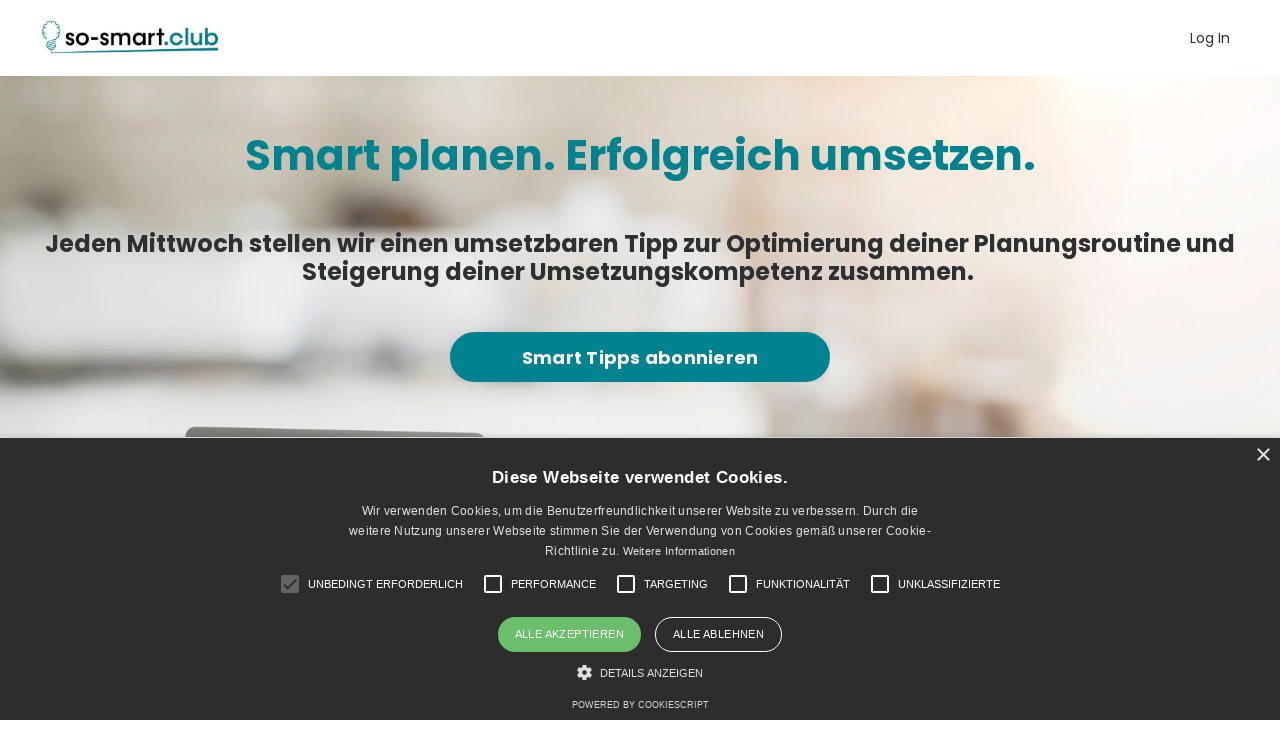

--- FILE ---
content_type: text/html; charset=utf-8
request_url: https://www.so-smart.club/blog
body_size: 14445
content:
<!doctype html>
<html lang="de">
  <head>
    
              <meta name="csrf-param" content="authenticity_token">
              <meta name="csrf-token" content="d3OZqdSxVaomVR6PQ9J9x2x5QsAfrMq3noGvfYdfVugZdmXkkMVTGVRL8eVqojeA5nZZ+Jic10Q1tJorFCwwTA==">
            
    <title>
      
        Smart Tipps & Tools
      
    </title>
    <meta charset="utf-8" />
    <meta http-equiv="x-ua-compatible" content="ie=edge, chrome=1">
    <meta name="viewport" content="width=device-width, initial-scale=1, shrink-to-fit=no">
    
      <meta name="description" content="Hier findest du eine Liste von getesteten Methoden, Smart Tipps und Techniken zum Thema Selbstmanagement und Smart Work, die deinen Arbeitsalltag erleichtern." />
    
    <meta property="og:type" content="website">
<meta property="og:url" content="https://www.so-smart.club/blog">
<meta name="twitter:card" content="summary_large_image">

<meta property="og:title" content="Smart Tipps & Tools">
<meta name="twitter:title" content="Smart Tipps & Tools">


<meta property="og:description" content="Hier findest du eine Liste von getesteten Methoden, Smart Tipps und Techniken zum Thema Selbstmanagement und Smart Work, die deinen Arbeitsalltag erleichtern.">
<meta name="twitter:description" content="Hier findest du eine Liste von getesteten Methoden, Smart Tipps und Techniken zum Thema Selbstmanagement und Smart Work, die deinen Arbeitsalltag erleichtern.">


<meta property="og:image" content="https://kajabi-storefronts-production.kajabi-cdn.com/kajabi-storefronts-production/sites/2147515208/images/9xmub8mPSHmt5Vqt7Lyt_So-Smart_Blog.png">
<meta name="twitter:image" content="https://kajabi-storefronts-production.kajabi-cdn.com/kajabi-storefronts-production/sites/2147515208/images/9xmub8mPSHmt5Vqt7Lyt_So-Smart_Blog.png">


    
      <link href="https://kajabi-storefronts-production.kajabi-cdn.com/kajabi-storefronts-production/themes/2148487199/settings_images/y1CKVBwgQ1m4GRxkS85w_Hirnbirn-tuerkis.jpg?v=2" rel="shortcut icon" />
    
    <link rel="canonical" href="https://www.so-smart.club/blog" />

    <!-- Google Fonts ====================================================== -->
    <link rel="preconnect" href="https://fonts.gstatic.com" crossorigin>
    <link rel="stylesheet" media="print" onload="this.onload=null;this.removeAttribute(&#39;media&#39;);" type="text/css" href="//fonts.googleapis.com/css?family=Poppins:400,700,400italic,700italic&amp;display=swap" />

    <!-- Kajabi CSS ======================================================== -->
    <link rel="stylesheet" media="print" onload="this.onload=null;this.removeAttribute(&#39;media&#39;);" type="text/css" href="https://kajabi-app-assets.kajabi-cdn.com/assets/core-0d125629e028a5a14579c81397830a1acd5cf5a9f3ec2d0de19efb9b0795fb03.css" />

    

    <!-- Font Awesome Icons -->
    <link rel="stylesheet" media="print" onload="this.onload=null;this.removeAttribute(&#39;media&#39;);" type="text/css" crossorigin="anonymous" href="https://use.fontawesome.com/releases/v5.15.2/css/all.css" />

    <link rel="stylesheet" media="screen" href="https://kajabi-storefronts-production.kajabi-cdn.com/kajabi-storefronts-production/themes/2148487199/assets/styles.css?1768854267146784" />

    <!-- Customer CSS ====================================================== -->
    <!-- If you're using custom css that affects the first render of the page, replace async_style_link below with styesheet_tag -->
    <link rel="stylesheet" media="print" onload="this.onload=null;this.removeAttribute(&#39;media&#39;);" type="text/css" href="https://kajabi-storefronts-production.kajabi-cdn.com/kajabi-storefronts-production/themes/2148487199/assets/overrides.css?1768854267146784" />
    <style>
  /* Custom CSS Added Via Theme Settings */
  
</style>


    <!-- Kajabi Editor Only CSS ============================================ -->
    

    <!-- Header hook ======================================================= -->
    <link rel="alternate" type="application/rss+xml" title="Smart Tipps &amp; Tools" href="https://www.so-smart.club/blog.rss" /><script type="text/javascript">
  var Kajabi = Kajabi || {};
</script>
<script type="text/javascript">
  Kajabi.currentSiteUser = {
    "id" : "-1",
    "type" : "Guest",
    "contactId" : "",
  };
</script>
<script type="text/javascript">
  Kajabi.theme = {
    activeThemeName: "Website So Smart Club",
    previewThemeId: null,
    editor: false
  };
</script>
<meta name="turbo-prefetch" content="false">
<script type="text/javascript">
_linkedin_partner_id = "7889233";
window._linkedin_data_partner_ids = window._linkedin_data_partner_ids || [];
window._linkedin_data_partner_ids.push(_linkedin_partner_id);
</script><script type="text/javascript">
(function(l) {
if (!l){window.lintrk = function(a,b){window.lintrk.q.push([a,b])};
window.lintrk.q=[]}
var s = document.getElementsByTagName("script")[0];
var b = document.createElement("script");
b.type = "text/javascript";b.async = true;
b.src = "https://snap.licdn.com/li.lms-analytics/insight.min.js";
s.parentNode.insertBefore(b, s);})(window.lintrk);
</script>
<noscript>
<img height="1" width="1" style="display:none;" alt="" src="https://px.ads.linkedin.com/collect/?pid=7889233&fmt=gif" />
</noscript>
<meta name="facebook-domain-verification" content="fv0gbmskuggrgkd59cp1sz0ydus9w1" />

<!-- Google Tag Manager -->
<script>(function(w,d,s,l,i){w[l]=w[l]||[];w[l].push({'gtm.start':
new Date().getTime(),event:'gtm.js'});var f=d.getElementsByTagName(s)[0],
j=d.createElement(s),dl=l!='dataLayer'?'&l='+l:'';j.async=true;j.src=
'https://www.googletagmanager.com/gtm.js?id='+i+dl;f.parentNode.insertBefore(j,f);
})(window,document,'script','dataLayer','GTM-T3Q6SW7R');</script>
<!-- End Google Tag Manager -->

<!-- Global site tag (gtag.js) - Google Ads: 10795936472 -->
<script async src="https://www.googletagmanager.com/gtag/js?id=AW-10795936472"></script>
<script>
  window.dataLayer = window.dataLayer || [];
  function gtag(){dataLayer.push(arguments);}
  gtag('js', new Date());

  gtag('config', 'AW-10795936472');
</script>

<script type="text/javascript" charset="UTF-8" src="//cdn.cookie-script.com/s/88cfb21a8ebecee248f15eac998d5267.js"></script>

<!-- Fathom - beautiful, simple website analytics -->
<script src="https://cdn.usefathom.com/script.js" data-site="JQFNQDLJ" defer></script>
<!-- / Fathom --><script async src="https://www.googletagmanager.com/gtag/js?id=G-H0FZRMKYK9"></script>
<script>
  window.dataLayer = window.dataLayer || [];
  function gtag(){dataLayer.push(arguments);}
  gtag('js', new Date());
  gtag('config', 'G-H0FZRMKYK9');
</script>
<style type="text/css">
  #editor-overlay {
    display: none;
    border-color: #2E91FC;
    position: absolute;
    background-color: rgba(46,145,252,0.05);
    border-style: dashed;
    border-width: 3px;
    border-radius: 3px;
    pointer-events: none;
    cursor: pointer;
    z-index: 10000000000;
  }
  .editor-overlay-button {
    color: white;
    background: #2E91FC;
    border-radius: 2px;
    font-size: 13px;
    margin-inline-start: -24px;
    margin-block-start: -12px;
    padding-block: 3px;
    padding-inline: 10px;
    text-transform:uppercase;
    font-weight:bold;
    letter-spacing:1.5px;

    left: 50%;
    top: 50%;
    position: absolute;
  }
</style>
<script src="https://kajabi-app-assets.kajabi-cdn.com/vite/assets/track_analytics-999259ad.js" crossorigin="anonymous" type="module"></script><link rel="modulepreload" href="https://kajabi-app-assets.kajabi-cdn.com/vite/assets/stimulus-576c66eb.js" as="script" crossorigin="anonymous">
<link rel="modulepreload" href="https://kajabi-app-assets.kajabi-cdn.com/vite/assets/track_product_analytics-9c66ca0a.js" as="script" crossorigin="anonymous">
<link rel="modulepreload" href="https://kajabi-app-assets.kajabi-cdn.com/vite/assets/stimulus-e54d982b.js" as="script" crossorigin="anonymous">
<link rel="modulepreload" href="https://kajabi-app-assets.kajabi-cdn.com/vite/assets/trackProductAnalytics-3d5f89d8.js" as="script" crossorigin="anonymous">      <script type="text/javascript">
        if (typeof (window.rudderanalytics) === "undefined") {
          !function(){"use strict";window.RudderSnippetVersion="3.0.3";var sdkBaseUrl="https://cdn.rudderlabs.com/v3"
          ;var sdkName="rsa.min.js";var asyncScript=true;window.rudderAnalyticsBuildType="legacy",window.rudderanalytics=[]
          ;var e=["setDefaultInstanceKey","load","ready","page","track","identify","alias","group","reset","setAnonymousId","startSession","endSession","consent"]
          ;for(var n=0;n<e.length;n++){var t=e[n];window.rudderanalytics[t]=function(e){return function(){
          window.rudderanalytics.push([e].concat(Array.prototype.slice.call(arguments)))}}(t)}try{
          new Function('return import("")'),window.rudderAnalyticsBuildType="modern"}catch(a){}
          if(window.rudderAnalyticsMount=function(){
          "undefined"==typeof globalThis&&(Object.defineProperty(Object.prototype,"__globalThis_magic__",{get:function get(){
          return this},configurable:true}),__globalThis_magic__.globalThis=__globalThis_magic__,
          delete Object.prototype.__globalThis_magic__);var e=document.createElement("script")
          ;e.src="".concat(sdkBaseUrl,"/").concat(window.rudderAnalyticsBuildType,"/").concat(sdkName),e.async=asyncScript,
          document.head?document.head.appendChild(e):document.body.appendChild(e)
          },"undefined"==typeof Promise||"undefined"==typeof globalThis){var d=document.createElement("script")
          ;d.src="https://polyfill-fastly.io/v3/polyfill.min.js?version=3.111.0&features=Symbol%2CPromise&callback=rudderAnalyticsMount",
          d.async=asyncScript,document.head?document.head.appendChild(d):document.body.appendChild(d)}else{
          window.rudderAnalyticsMount()}window.rudderanalytics.load("2apYBMHHHWpiGqicceKmzPebApa","https://kajabiaarnyhwq.dataplane.rudderstack.com",{})}();
        }
      </script>
      <script type="text/javascript">
        if (typeof (window.rudderanalytics) !== "undefined") {
          rudderanalytics.page({"account_id":"2147511332","site_id":"2147515208"});
        }
      </script>
      <script type="text/javascript">
        if (typeof (window.rudderanalytics) !== "undefined") {
          (function () {
            function AnalyticsClickHandler (event) {
              const targetEl = event.target.closest('a') || event.target.closest('button');
              if (targetEl) {
                rudderanalytics.track('Site Link Clicked', Object.assign(
                  {"account_id":"2147511332","site_id":"2147515208"},
                  {
                    link_text: targetEl.textContent.trim(),
                    link_href: targetEl.href,
                    tag_name: targetEl.tagName,
                  }
                ));
              }
            };
            document.addEventListener('click', AnalyticsClickHandler);
          })();
        }
      </script>
<script>
!function(f,b,e,v,n,t,s){if(f.fbq)return;n=f.fbq=function(){n.callMethod?
n.callMethod.apply(n,arguments):n.queue.push(arguments)};if(!f._fbq)f._fbq=n;
n.push=n;n.loaded=!0;n.version='2.0';n.agent='plkajabi';n.queue=[];t=b.createElement(e);t.async=!0;
t.src=v;s=b.getElementsByTagName(e)[0];s.parentNode.insertBefore(t,s)}(window,
                                                                      document,'script','https://connect.facebook.net/en_US/fbevents.js');


fbq('init', '380073936943920');
fbq('track', "PageView");</script>
<noscript><img height="1" width="1" style="display:none"
src="https://www.facebook.com/tr?id=380073936943920&ev=PageView&noscript=1"
/></noscript>
<meta name='site_locale' content='de'><style type="text/css">
  /* Font Awesome 4 */
  .fa.fa-twitter{
    font-family:sans-serif;
  }
  .fa.fa-twitter::before{
    content:"𝕏";
    font-size:1.2em;
  }

  /* Font Awesome 5 */
  .fab.fa-twitter{
    font-family:sans-serif;
  }
  .fab.fa-twitter::before{
    content:"𝕏";
    font-size:1.2em;
  }
</style>
<link rel="stylesheet" href="https://cdn.jsdelivr.net/npm/@kajabi-ui/styles@1.0.4/dist/kajabi_products/kajabi_products.css" />
<script type="module" src="https://cdn.jsdelivr.net/npm/@pine-ds/core@3.15.2/dist/pine-core/pine-core.esm.js"></script>
<script nomodule src="https://cdn.jsdelivr.net/npm/@pine-ds/core@3.15.2/dist/pine-core/index.esm.js"></script>


  </head>

  <style>
  

  
    
  
</style>

  <body id="encore-theme" class="background-unrecognized">
    


    <div id="section-header" data-section-id="header">

<style>
  /* Default Header Styles */
  .header {
    
      background-color: #ffffff;
    
    font-size: 14px;
  }
  .header a,
  .header a.link-list__link,
  .header a.link-list__link:hover,
  .header a.social-icons__icon,
  .header .user__login a,
  .header .dropdown__item a,
  .header .dropdown__trigger:hover {
    color: #2d3031;
  }
  .header .dropdown__trigger {
    color: #2d3031 !important;
  }
  /* Mobile Header Styles */
  @media (max-width: 767px) {
    .header {
      
      font-size: 14px;
    }
    
    .header .hamburger__slices .hamburger__slice {
      
        background-color: ;
      
    }
    
      .header a.link-list__link, .dropdown__item a, .header__content--mobile {
        text-align: left;
      }
    
    .header--overlay .header__content--mobile  {
      padding-bottom: 20px;
    }
  }
  /* Sticky Styles */
  
    .header.header--fixed {
      background-color: #ffffff;
      
        background-color: ;
      
      
        background-color: #ffffff;
      
    }
    
    
    .header.header--fixed .hamburger__slice {
      
        background-color: ;
      
    }
  
</style>

<div class="hidden">
  
    
  
    
  
    
  
  
  
  
</div>

<header class="header header--static sticky   background-light header--close-on-scroll" kjb-settings-id="sections_header_settings_background_color">
  <div class="hello-bars">
    
      
    
      
    
      
    
  </div>
  
    <div class="header__wrap">
      <div class="header__content header__content--desktop background-light">
        <div class="container header__container media justify-content-around">
          
            
                <style>
@media (min-width: 768px) {
  #block-1555988494486 {
    text-align: left;
  }
} 
</style>

<div 
  id="block-1555988494486" 
  class="header__block header__block--logo header__block--show header__switch-content stretch" 
  kjb-settings-id="sections_header_blocks_1555988494486_settings_stretch"
  
>
  

<style>
  #block-1555988494486 {
    line-height: 1;
  }
  #block-1555988494486 .logo__image {
    display: block;
    width: 180px;
  }
  #block-1555988494486 .logo__text {
    color: #2d3031;
  }
</style>

<a class="logo" href="/">
  
    
      <img loading="auto" class="logo__image" alt="Header Logo" kjb-settings-id="sections_header_blocks_1555988494486_settings_logo" src="https://kajabi-storefronts-production.kajabi-cdn.com/kajabi-storefronts-production/themes/2148487199/settings_images/4GQCcgrSTzuRC9Oyotsl_file.jpg" />
    
  
</a>

</div>

              
          
            
                <style>
@media (min-width: 768px) {
  #block-1631882239705 {
    text-align: right;
  }
} 
</style>

<div 
  id="block-1631882239705" 
  class="header__block header__switch-content header__block--menu stretch" 
  kjb-settings-id="sections_header_blocks_1631882239705_settings_stretch"
  
>
  <div class="link-list justify-content-right" kjb-settings-id="sections_header_blocks_1631882239705_settings_menu">
  
</div>

</div>

              
          
            
                <style>
@media (min-width: 768px) {
  #block-1752077603868 {
    text-align: left;
  }
} 
</style>

<div 
  id="block-1752077603868" 
  class="header__block header__switch-content header__block--user " 
  kjb-settings-id="sections_header_blocks_1752077603868_settings_stretch"
  
>
  <style>
  /* Dropdown menu colors for desktop */
  @media (min-width: 768px) {
    #block-1752077603868 .dropdown__menu {
      background: #FFFFFF;
      color: #595959;
    }
    #block-1752077603868 .dropdown__item a,
    #block-1752077603868 {
      color: #595959;
    }
  }
  /* Mobile menu text alignment */
  @media (max-width: 767px) {
    #block-1752077603868 .dropdown__item a,
    #block-1752077603868 .user__login a {
      text-align: left;
    }
  }
</style>

<div class="user" kjb-settings-id="sections_header_blocks_1752077603868_settings_language_login">
  
    <span class="user__login" kjb-settings-id="language_login"><a href="/login">Log In</a></span>
  
</div>

</div>

              
          
          
            <div class="hamburger hidden--desktop" kjb-settings-id="sections_header_settings_hamburger_color">
              <div class="hamburger__slices">
                <div class="hamburger__slice hamburger--slice-1"></div>
                <div class="hamburger__slice hamburger--slice-2"></div>
                <div class="hamburger__slice hamburger--slice-3"></div>
                <div class="hamburger__slice hamburger--slice-4"></div>
              </div>
            </div>
          
          
        </div>
      </div>
      <div class="header__content header__content--mobile">
        <div class="header__switch-content header__spacer"></div>
      </div>
    </div>
  
</header>

</div>
    <main>
      <div data-dynamic-sections=blog><div id="section-1630317938034" data-section-id="1630317938034"><style>
  
    #section-1630317938034 {
      background-image: url(https://kajabi-storefronts-production.kajabi-cdn.com/kajabi-storefronts-production/themes/2148487199/settings_images/0RgPOzxTe6v1SY10faA5_file.jpg);
      background-position: center;
    }
  
  #section-1630317938034 .section__overlay {
    position: absolute;
    width: 100%;
    height: 100%;
    left: 0;
    top: 0;
    background-color: ;
  }
  #section-1630317938034 .sizer {
    padding-top: 40px;
    padding-bottom: 40px;
  }
  #section-1630317938034 .container {
    max-width: calc(1260px + 10px + 10px);
    padding-right: 10px;
    padding-left: 10px;
    
  }
  #section-1630317938034 .row {
    
  }
  #section-1630317938034 .container--full {
    width: 100%;
    max-width: calc(100% + 10px + 10px);
  }
  @media (min-width: 768px) {
    
      #section-1630317938034 {
        
          background-attachment: fixed;
        
      }
    
    #section-1630317938034 .sizer {
      padding-top: -1px;
      padding-bottom: -1px;
    }
    #section-1630317938034 .container {
      max-width: calc(1260px + 40px + 40px);
      padding-right: 40px;
      padding-left: 40px;
    }
    #section-1630317938034 .container--full {
      max-width: calc(100% + 40px + 40px);
    }
  }
  
  
</style>


<section kjb-settings-id="sections_1630317938034_settings_background_color"
  class="section
  
  
   "
  data-reveal-event=""
  data-reveal-offset=""
  data-reveal-units="seconds">
  <div class="sizer ">
    
    <div class="section__overlay"></div>
    <div class="container ">
      <div class="row align-items-center justify-content-center">
        
          




<style>
  /* flush setting */
  
  
  /* margin settings */
  #block-1630317938034_0, [data-slick-id="1630317938034_0"] {
    margin-top: 0px;
    margin-right: 0px;
    margin-bottom: 0px;
    margin-left: 0px;
  }
  #block-1630317938034_0 .block, [data-slick-id="1630317938034_0"] .block {
    /* border settings */
    border: 4px none black;
    border-radius: 4px;
    

    /* background color */
    
    /* default padding for mobile */
    
    
    
    /* mobile padding overrides */
    
    
    
    
    
  }

  @media (min-width: 768px) {
    /* desktop margin settings */
    #block-1630317938034_0, [data-slick-id="1630317938034_0"] {
      margin-top: 0px;
      margin-right: 0px;
      margin-bottom: 0px;
      margin-left: 0px;
    }
    #block-1630317938034_0 .block, [data-slick-id="1630317938034_0"] .block {
      /* default padding for desktop  */
      
      
      /* desktop padding overrides */
      
      
      
      
      
    }
  }
  /* mobile text align */
  @media (max-width: 767px) {
    #block-1630317938034_0, [data-slick-id="1630317938034_0"] {
      text-align: center;
    }
  }
</style>



<div
  id="block-1630317938034_0"
  class="
  block-type--text
  text-center
  col-12
  
  
  
    
  
  
  "
  
  data-reveal-event=""
  data-reveal-offset=""
  data-reveal-units="seconds"
  
    kjb-settings-id="sections_1630317938034_blocks_1630317938034_0_settings_width"
  
  
>
  <div class="block
    box-shadow-none
    "
    
      data-aos="none"
      data-aos-delay="0"
      data-aos-duration="0"
    
    
  >
    
    <style>
  
  #block-1577982541036_0 .btn {
    margin-top: 1rem;
  }
</style>


  <h1><span style="color: #00838e;"><b>Smart planen. Erfolgreich umsetzen.</b></span></h1>
<p><span style="color: #00838e;"><strong>&nbsp;<br /></strong></span></p>
<h4>Jeden Mittwoch&nbsp;stellen wir einen umsetzbaren Tipp zur Optimierung deiner Planungsroutine und Steigerung deiner Umsetzungskompetenz zusammen.<span class="Apple-converted-space">&nbsp;</span></h4>




  </div>
</div>


        
          




<style>
  /* flush setting */
  
  
  /* margin settings */
  #block-1676369822850, [data-slick-id="1676369822850"] {
    margin-top: 0px;
    margin-right: 0px;
    margin-bottom: 0px;
    margin-left: 0px;
  }
  #block-1676369822850 .block, [data-slick-id="1676369822850"] .block {
    /* border settings */
    border: 4px none black;
    border-radius: 4px;
    

    /* background color */
    
    /* default padding for mobile */
    
    
    
    /* mobile padding overrides */
    
    
    
    
    
  }

  @media (min-width: 768px) {
    /* desktop margin settings */
    #block-1676369822850, [data-slick-id="1676369822850"] {
      margin-top: 0px;
      margin-right: 0px;
      margin-bottom: 0px;
      margin-left: 0px;
    }
    #block-1676369822850 .block, [data-slick-id="1676369822850"] .block {
      /* default padding for desktop  */
      
      
      /* desktop padding overrides */
      
      
      
      
      
    }
  }
  /* mobile text align */
  @media (max-width: 767px) {
    #block-1676369822850, [data-slick-id="1676369822850"] {
      text-align: center;
    }
  }
</style>



<div
  id="block-1676369822850"
  class="
  block-type--cta
  text-center
  col-4
  
  
  
    
  
  
  "
  
  data-reveal-event=""
  data-reveal-offset=""
  data-reveal-units="seconds"
  
    kjb-settings-id="sections_1630317938034_blocks_1676369822850_settings_width"
  
  
>
  <div class="block
    box-shadow-none
    "
    
      data-aos="none"
      data-aos-delay="0"
      data-aos-duration="0"
    
    
  >
    
    






<style>
  #block-1676369822850 .btn,
  [data-slick-id="1676369822850"] .block .btn {
    color: #ffffff;
    border-color: #00838e;
    border-radius: 50px;
    background-color: #00838e;
  }
  #block-1676369822850 .btn--outline,
  [data-slick-id="1676369822850"] .block .btn--outline {
    background: transparent;
    color: #00838e;
  }
</style>

<a class="btn btn--solid btn--medium btn--full" href="#section-1632480130640"    kjb-settings-id="sections_1630317938034_blocks_1676369822850_settings_btn_background_color" role="button">
  Smart Tipps abonnieren
</a>


  </div>
</div>


        
      </div>
    </div>
  </div>
</section>
</div><div id="section-1630418186553" data-section-id="1630418186553"><style>
  
  #section-1630418186553 .section__overlay {
    position: absolute;
    width: 100%;
    height: 100%;
    left: 0;
    top: 0;
    background-color: #ecf0f1;
  }
  #section-1630418186553 .sizer {
    padding-top: 10px;
    padding-bottom: 10px;
  }
  #section-1630418186553 .container {
    max-width: calc(1260px + 10px + 10px);
    padding-right: 10px;
    padding-left: 10px;
    
  }
  #section-1630418186553 .row {
    
  }
  #section-1630418186553 .container--full {
    width: 100%;
    max-width: calc(100% + 10px + 10px);
  }
  @media (min-width: 768px) {
    
    #section-1630418186553 .sizer {
      padding-top: 15px;
      padding-bottom: 15px;
    }
    #section-1630418186553 .container {
      max-width: calc(1260px + 40px + 40px);
      padding-right: 40px;
      padding-left: 40px;
    }
    #section-1630418186553 .container--full {
      max-width: calc(100% + 40px + 40px);
    }
  }
  
  
</style>


<section kjb-settings-id="sections_1630418186553_settings_background_color"
  class="section
  
  
   background-light "
  data-reveal-event=""
  data-reveal-offset=""
  data-reveal-units="seconds">
  <div class="sizer ">
    
    <div class="section__overlay"></div>
    <div class="container ">
      <div class="row align-items-start justify-content-left">
        
          




<style>
  /* flush setting */
  
  
  /* margin settings */
  #block-1630418186553_0, [data-slick-id="1630418186553_0"] {
    margin-top: 0px;
    margin-right: 0px;
    margin-bottom: 0px;
    margin-left: 0px;
  }
  #block-1630418186553_0 .block, [data-slick-id="1630418186553_0"] .block {
    /* border settings */
    border: 4px none black;
    border-radius: 4px;
    

    /* background color */
    
    /* default padding for mobile */
    
    
    
    /* mobile padding overrides */
    
    
    
    
    
  }

  @media (min-width: 768px) {
    /* desktop margin settings */
    #block-1630418186553_0, [data-slick-id="1630418186553_0"] {
      margin-top: 0px;
      margin-right: 0px;
      margin-bottom: 0px;
      margin-left: 0px;
    }
    #block-1630418186553_0 .block, [data-slick-id="1630418186553_0"] .block {
      /* default padding for desktop  */
      
      
      /* desktop padding overrides */
      
      
      
      
      
    }
  }
  /* mobile text align */
  @media (max-width: 767px) {
    #block-1630418186553_0, [data-slick-id="1630418186553_0"] {
      text-align: left;
    }
  }
</style>



<div
  id="block-1630418186553_0"
  class="
  block-type--link_list
  text-center
  col-12
  
  
  
    
  
  
  "
  
  data-reveal-event=""
  data-reveal-offset=""
  data-reveal-units="seconds"
  
    kjb-settings-id="sections_1630418186553_blocks_1630418186553_0_settings_width"
  
  
>
  <div class="block
    box-shadow-none
    "
    
      data-aos="none"
      data-aos-delay="0"
      data-aos-duration="0"
    
    
  >
    
    <style>
  #block-1630418186553_0 .link-list__title {
    color: ;
  }
  #block-1630418186553_0 .link-list__link {
    color: ;
  }
</style>



<div class="link-list link-list--row link-list--desktop-center link-list--mobile-left">
  
  <div class="link-list__links" kjb-settings-id="sections_1630418186553_blocks_1630418186553_0_settings_menu">
    
  </div>
</div>

  </div>
</div>


        
      </div>
    </div>
  </div>
</section>
</div><div id="section-1630424881947" data-section-id="1630424881947"><style>
  
  #section-1630424881947 .section__overlay {
    position: absolute;
    width: 100%;
    height: 100%;
    left: 0;
    top: 0;
    background-color: ;
  }
  #section-1630424881947 .sizer {
    padding-top: 40px;
    padding-bottom: 40px;
  }
  #section-1630424881947 .container {
    max-width: calc(1260px + 10px + 10px);
    padding-right: 10px;
    padding-left: 10px;
    
  }
  #section-1630424881947 .row {
    
  }
  #section-1630424881947 .container--full {
    width: 100%;
    max-width: calc(100% + 10px + 10px);
  }
  @media (min-width: 768px) {
    
    #section-1630424881947 .sizer {
      padding-top: 25px;
      padding-bottom: 25px;
    }
    #section-1630424881947 .container {
      max-width: calc(1260px + 40px + 40px);
      padding-right: 40px;
      padding-left: 40px;
    }
    #section-1630424881947 .container--full {
      max-width: calc(100% + 40px + 40px);
    }
  }
  
  
</style>


<section kjb-settings-id="sections_1630424881947_settings_background_color"
  class="section
  
  
   "
  data-reveal-event=""
  data-reveal-offset=""
  data-reveal-units="seconds">
  <div class="sizer ">
    
    <div class="section__overlay"></div>
    <div class="container ">
      <div class="row align-items-center justify-content-center">
        
          




<style>
  /* flush setting */
  
  
  /* margin settings */
  #block-1630424881947_0, [data-slick-id="1630424881947_0"] {
    margin-top: 0px;
    margin-right: 0px;
    margin-bottom: 0px;
    margin-left: 0px;
  }
  #block-1630424881947_0 .block, [data-slick-id="1630424881947_0"] .block {
    /* border settings */
    border: 4px none black;
    border-radius: 4px;
    

    /* background color */
    
    /* default padding for mobile */
    
    
    
    /* mobile padding overrides */
    
    
    
    
    
  }

  @media (min-width: 768px) {
    /* desktop margin settings */
    #block-1630424881947_0, [data-slick-id="1630424881947_0"] {
      margin-top: 0px;
      margin-right: 0px;
      margin-bottom: 0px;
      margin-left: 0px;
    }
    #block-1630424881947_0 .block, [data-slick-id="1630424881947_0"] .block {
      /* default padding for desktop  */
      
      
      /* desktop padding overrides */
      
      
      
      
      
    }
  }
  /* mobile text align */
  @media (max-width: 767px) {
    #block-1630424881947_0, [data-slick-id="1630424881947_0"] {
      text-align: center;
    }
  }
</style>



<div
  id="block-1630424881947_0"
  class="
  block-type--text
  text-left
  col-6
  
  
  
    
  
  
  "
  
  data-reveal-event=""
  data-reveal-offset=""
  data-reveal-units="seconds"
  
    kjb-settings-id="sections_1630424881947_blocks_1630424881947_0_settings_width"
  
  
>
  <div class="block
    box-shadow-none
    "
    
      data-aos="none"
      data-aos-delay="0"
      data-aos-duration="0"
    
    
  >
    
    <style>
  
  #block-1577982541036_0 .btn {
    margin-top: 1rem;
  }
</style>


  <h2>Smart Tipps &amp; Tools</h2>
<p><span>In dieser Blog-Bibliothek findest du nach Kategorien geordnet eine Reihe von smarten Methoden und Techniken, die wir getestet haben und für die Wochenplanung empfehlen können. </span></p>




  </div>
</div>


        
          




<style>
  /* flush setting */
  
  
  /* margin settings */
  #block-1630424881947_1, [data-slick-id="1630424881947_1"] {
    margin-top: 0px;
    margin-right: 0px;
    margin-bottom: 0px;
    margin-left: 0px;
  }
  #block-1630424881947_1 .block, [data-slick-id="1630424881947_1"] .block {
    /* border settings */
    border: 4px none black;
    border-radius: 0px;
    

    /* background color */
    
    /* default padding for mobile */
    
    
    
    /* mobile padding overrides */
    
      padding: 0;
    
    
    
    
    
  }

  @media (min-width: 768px) {
    /* desktop margin settings */
    #block-1630424881947_1, [data-slick-id="1630424881947_1"] {
      margin-top: 0px;
      margin-right: 0px;
      margin-bottom: 0px;
      margin-left: 0px;
    }
    #block-1630424881947_1 .block, [data-slick-id="1630424881947_1"] .block {
      /* default padding for desktop  */
      
      
      /* desktop padding overrides */
      
        padding: 0;
      
      
      
      
      
    }
  }
  /* mobile text align */
  @media (max-width: 767px) {
    #block-1630424881947_1, [data-slick-id="1630424881947_1"] {
      text-align: ;
    }
  }
</style>



<div
  id="block-1630424881947_1"
  class="
  block-type--image
  text-
  col-4
  
  
  
    
  
  
  "
  
  data-reveal-event=""
  data-reveal-offset=""
  data-reveal-units="seconds"
  
    kjb-settings-id="sections_1630424881947_blocks_1630424881947_1_settings_width"
  
  
>
  <div class="block
    box-shadow-none
    "
    
      data-aos="none"
      data-aos-delay="0"
      data-aos-duration="0"
    
    
  >
    
    

<style>
  #block-1630424881947_1 .block,
  [data-slick-id="1630424881947_1"] .block {
    display: flex;
    justify-content: flex-start;
  }
  #block-1630424881947_1 .image,
  [data-slick-id="1630424881947_1"] .image {
    width: 100%;
    overflow: hidden;
    
    border-radius: 0px;
    
  }
  #block-1630424881947_1 .image__image,
  [data-slick-id="1630424881947_1"] .image__image {
    width: 100%;
    
  }
  #block-1630424881947_1 .image__overlay,
  [data-slick-id="1630424881947_1"] .image__overlay {
    
      opacity: 0;
    
    background-color: #fff;
    border-radius: 0px;
    
  }
  
  #block-1630424881947_1 .image__overlay-text,
  [data-slick-id="1630424881947_1"] .image__overlay-text {
    color:  !important;
  }
  @media (min-width: 768px) {
    #block-1630424881947_1 .block,
    [data-slick-id="1630424881947_1"] .block {
        display: flex;
        justify-content: center;
    }
    #block-1630424881947_1 .image__overlay,
    [data-slick-id="1630424881947_1"] .image__overlay {
      
        opacity: 0;
      
    }
    #block-1630424881947_1 .image__overlay:hover {
      opacity: 1;
    }
  }
  
</style>

<div class="image">
  
    
      <a class="image__link" href="#two-step"   data-target="#two-step" data-toggle="modal"  >
    
        <img loading="auto" class="image__image" alt="" kjb-settings-id="sections_1630424881947_blocks_1630424881947_1_settings_image" src="https://kajabi-storefronts-production.kajabi-cdn.com/kajabi-storefronts-production/themes/2148487199/settings_images/uCbNeqGyRm2Z0s2a4fWy_file.jpg" />
    
      </a>
    
    
  
</div>

  </div>
</div>


        
      </div>
    </div>
  </div>
</section>
</div><div id="section-1630423736920" data-section-id="1630423736920"></div><div id="section-1599589855686" data-section-id="1599589855686"><style>
  
  .blog-listings {
    background-color: ;
  }
  .blog-listings .sizer {
    padding-top: 60px;
    padding-bottom: 60px;
  }
  .blog-listings .container {
    max-width: calc(1260px + 10px + 10px);
    padding-right: 10px;
    padding-left: 10px;
  }
  .blog-listing__panel {
    background-color: #ffffff;
    border-color: #ffffff;
    border-radius: 4px;
    border-style: none;
    border-width: 25px ;
  }
  .blog-listing__title {
    color:  !important;
  }
  .blog-listing__title:hover {
    color:  !important;
  }
  .blog-listing__date {
    color: ;
  }
  .tag {
    color: ;
    background-color: ;
  }
  .tag:hover {
    color: ;
    background-color: ;
  }
  .blog-listing__content {
    color: ;
  }
  .blog-listing__more {
    color: ;
  }
  @media (min-width: 768px) {
    
    .blog-listings .sizer {
      padding-top: 25px;
      padding-bottom: 25px;
    }
    .blog-listings .container {
      max-width: calc(1260px + 40px + 40px);
      padding-right: 40px;
      padding-left: 40px;
    }
  }
  .pag__link {
    color: ;
  }
  .pag__link--current {
    color: ;
  }
  .pag__link--disabled {
    color: ;
  }
</style>

<section class="blog-listings " kjb-settings-id="sections_1599589855686_settings_background_color">
  <div class="sizer">
    
    <div class="container">
      <div class="row">
        
          <div class="col-lg-9">
        
          <div class="blog-listings__content blog-listings__content--side-left">
            
              
                





<div class="blog-listing blog-listing--side-left blog-listing--has-media">
  
    <div class="blog-listing__panel box-shadow-medium background-light">
  
    <div class="blog-listing__media">
      
        
  
    
      <a href="/blog/dein%20wochenplan%20braucht%20einen%20tagesplan">
        <img loading="auto" alt="Tagesplan" src="https://kajabi-storefronts-production.kajabi-cdn.com/kajabi-storefronts-production/file-uploads/blogs/2147490047/images/63826f-4367-1ce-610-3643cd11c4e_TAGESPLAN.jpg" />
      </a>
    
  


      
    </div>
    <div class="blog-listing__data">
      <a class="h3 blog-listing__title" href="/blog/dein%20wochenplan%20braucht%20einen%20tagesplan">Ein Wochenplan ist wertlos – wenn du deine Tage nicht im Detail planst.</a>
      
        <span class="blog-listing__tags" kjb-settings-id="sections_1599589855686_settings_show_tags">
          
            
              <a class="tag" href="https://www.so-smart.club/blog?tag=smarte+wochenplanung">smarte wochenplanung</a>
            
              <a class="tag" href="https://www.so-smart.club/blog?tag=wochenplanung">wochenplanung</a>
            
          
        </span>
      
      
        <span class="blog-listing__date" kjb-settings-id="sections_1599589855686_settings_show_date">Mar 12, 2025</span>
      
      
      
    </div>
  
    </div>
  
</div>

              
                





<div class="blog-listing blog-listing--side-left blog-listing--has-media">
  
    <div class="blog-listing__panel box-shadow-medium background-light">
  
    <div class="blog-listing__media">
      
        
  
    
      <a href="/blog/5-stunden-mehr-pro-woche-effektives-zeitmanagement-3-schritte">
        <img loading="auto" alt="Zeitgewinn durch effektives Zeitmanagement" src="https://kajabi-storefronts-production.kajabi-cdn.com/kajabi-storefronts-production/file-uploads/blogs/2147490047/images/d608d82-044f-11e6-5065-613e4b20787e_Zeitgewinn.jpg" />
      </a>
    
  


      
    </div>
    <div class="blog-listing__data">
      <a class="h3 blog-listing__title" href="/blog/5-stunden-mehr-pro-woche-effektives-zeitmanagement-3-schritte">5 Stunden mehr pro Woche durch effektives Zeitmanagement? Mit diesen 3 Schritten gelingt es.</a>
      
        <span class="blog-listing__tags" kjb-settings-id="sections_1599589855686_settings_show_tags">
          
        </span>
      
      
        <span class="blog-listing__date" kjb-settings-id="sections_1599589855686_settings_show_date">Jan 10, 2025</span>
      
      
      
    </div>
  
    </div>
  
</div>

              
                





<div class="blog-listing blog-listing--side-left blog-listing--has-media">
  
    <div class="blog-listing__panel box-shadow-medium background-light">
  
    <div class="blog-listing__media">
      
        
  
    
      <a href="/blog/zeitmanagement-ohne-ziele">
        <img loading="auto" alt="Prozessorientierte Ziele" src="https://kajabi-storefronts-production.kajabi-cdn.com/kajabi-storefronts-production/file-uploads/blogs/2147490047/images/376408a-5601-6ec4-218b-aea1751c8210_5-Finger_Methode_2_.jpg" />
      </a>
    
  


      
    </div>
    <div class="blog-listing__data">
      <a class="h3 blog-listing__title" href="/blog/zeitmanagement-ohne-ziele">Geht Zeitmanagement auch ohne Ziele?</a>
      
        <span class="blog-listing__tags" kjb-settings-id="sections_1599589855686_settings_show_tags">
          
            
              <a class="tag" href="https://www.so-smart.club/blog?tag=mindset">mindset</a>
            
              <a class="tag" href="https://www.so-smart.club/blog?tag=zeitmanagement">zeitmanagement</a>
            
              <a class="tag" href="https://www.so-smart.club/blog?tag=ziele">ziele</a>
            
          
        </span>
      
      
        <span class="blog-listing__date" kjb-settings-id="sections_1599589855686_settings_show_date">Dec 08, 2024</span>
      
      
      
    </div>
  
    </div>
  
</div>

              
                





<div class="blog-listing blog-listing--side-left blog-listing--has-media">
  
    <div class="blog-listing__panel box-shadow-medium background-light">
  
    <div class="blog-listing__media">
      
        
  
    
      <a href="/blog/ivy-lee-methode-aufgaben-priorisieren">
        <img loading="auto" alt="Die Ivy Lee Methode" src="https://kajabi-storefronts-production.kajabi-cdn.com/kajabi-storefronts-production/file-uploads/blogs/2147490047/images/43dad2-c15c-a604-87de-3dc0d4c61ca7_Ivy_Lee_Liste_1_.jpg" />
      </a>
    
  


      
    </div>
    <div class="blog-listing__data">
      <a class="h3 blog-listing__title" href="/blog/ivy-lee-methode-aufgaben-priorisieren">Die Ivy Lee Methode – Struktur in die Aufgabenliste bringen</a>
      
        <span class="blog-listing__tags" kjb-settings-id="sections_1599589855686_settings_show_tags">
          
        </span>
      
      
        <span class="blog-listing__date" kjb-settings-id="sections_1599589855686_settings_show_date">Dec 04, 2024</span>
      
      
      
    </div>
  
    </div>
  
</div>

              
                





<div class="blog-listing blog-listing--side-left blog-listing--has-media">
  
    <div class="blog-listing__panel box-shadow-medium background-light">
  
    <div class="blog-listing__media">
      
        
  
    
      <a href="/blog/5-4-3-2-1-methode">
        <img loading="auto" alt="die 5-4-3-2-1 Methode" src="https://kajabi-storefronts-production.kajabi-cdn.com/kajabi-storefronts-production/file-uploads/blogs/2147490047/images/250220e-f6ab-b4ed-74d6-226c5d1adc25_5-4-3-2-1_Methode_1.png" />
      </a>
    
  


      
    </div>
    <div class="blog-listing__data">
      <a class="h3 blog-listing__title" href="/blog/5-4-3-2-1-methode">Die 5-4-3-2-1 Methode: Ziele setzen für effektives Zeitmanagement</a>
      
        <span class="blog-listing__tags" kjb-settings-id="sections_1599589855686_settings_show_tags">
          
            
              <a class="tag" href="https://www.so-smart.club/blog?tag=planen">planen</a>
            
              <a class="tag" href="https://www.so-smart.club/blog?tag=zeitmanagement">zeitmanagement</a>
            
              <a class="tag" href="https://www.so-smart.club/blog?tag=ziele">ziele</a>
            
          
        </span>
      
      
        <span class="blog-listing__date" kjb-settings-id="sections_1599589855686_settings_show_date">Dec 04, 2024</span>
      
      
      
    </div>
  
    </div>
  
</div>

              
                





<div class="blog-listing blog-listing--side-left blog-listing--has-media">
  
    <div class="blog-listing__panel box-shadow-medium background-light">
  
    <div class="blog-listing__media">
      
        
  
    
      <a href="/blog/Zeitmanagement-Routine-pers%C3%B6nliche%20Entwicklung">
        <img loading="auto" alt="Lernerfahrungen Zeitmanagememt" src="https://kajabi-storefronts-production.kajabi-cdn.com/kajabi-storefronts-production/file-uploads/blogs/2147490047/images/57ed7b5-ca3-74e-af7b-7fbbc3be5d8_5-Finger_Methode_1_.jpg" />
      </a>
    
  


      
    </div>
    <div class="blog-listing__data">
      <a class="h3 blog-listing__title" href="/blog/Zeitmanagement-Routine-pers%C3%B6nliche%20Entwicklung">Wie du mit einer Zeitmanagement-Routine deine persönliche Entwicklung fördern kannst | Tipps und Schritte</a>
      
        <span class="blog-listing__tags" kjb-settings-id="sections_1599589855686_settings_show_tags">
          
            
              <a class="tag" href="https://www.so-smart.club/blog?tag=lernen">lernen</a>
            
              <a class="tag" href="https://www.so-smart.club/blog?tag=mindset">mindset</a>
            
          
        </span>
      
      
        <span class="blog-listing__date" kjb-settings-id="sections_1599589855686_settings_show_date">Nov 18, 2024</span>
      
      
      
    </div>
  
    </div>
  
</div>

              
                





<div class="blog-listing blog-listing--side-left blog-listing--has-media">
  
    <div class="blog-listing__panel box-shadow-medium background-light">
  
    <div class="blog-listing__media">
      
        
  
    
      <a href="/blog/time-tracking-solopreneure">
        <img loading="auto" alt="Time Tracking" src="https://kajabi-storefronts-production.kajabi-cdn.com/kajabi-storefronts-production/file-uploads/blogs/2147490047/images/e75344-e720-aab4-adf8-ae315cf618f_Zeit_Wa_chter.png" />
      </a>
    
  


      
    </div>
    <div class="blog-listing__data">
      <a class="h3 blog-listing__title" href="/blog/time-tracking-solopreneure">Time Tracking für Solopreneure: Produktiver und stressfreier durch Zeiterfassung</a>
      
        <span class="blog-listing__tags" kjb-settings-id="sections_1599589855686_settings_show_tags">
          
            
              <a class="tag" href="https://www.so-smart.club/blog?tag=organisieren">organisieren</a>
            
              <a class="tag" href="https://www.so-smart.club/blog?tag=reflexion">reflexion</a>
            
              <a class="tag" href="https://www.so-smart.club/blog?tag=zeitmanagement">zeitmanagement</a>
            
          
        </span>
      
      
        <span class="blog-listing__date" kjb-settings-id="sections_1599589855686_settings_show_date">Nov 12, 2024</span>
      
      
      
    </div>
  
    </div>
  
</div>

              
                





<div class="blog-listing blog-listing--side-left blog-listing--has-media">
  
    <div class="blog-listing__panel box-shadow-medium background-light">
  
    <div class="blog-listing__media">
      
        
  
    
      <a href="/blog/lebensentscheidungen-3-hilfreiche-tools">
        <img loading="auto" alt="Schritt-für-Schritt-Anleitung zur Entscheidungsfindung" src="https://kajabi-storefronts-production.kajabi-cdn.com/kajabi-storefronts-production/file-uploads/blogs/2147490047/images/df5d041-e3d4-4b4-eaf4-adcfae4adb0_Entscheidungsmatrix_1_.jpg" />
      </a>
    
  


      
    </div>
    <div class="blog-listing__data">
      <a class="h3 blog-listing__title" href="/blog/lebensentscheidungen-3-hilfreiche-tools">Lebensentscheidungen leicht gemacht: Mit den Big Five for Life, dem Odysseeplan und der Pro- und Contraliste</a>
      
        <span class="blog-listing__tags" kjb-settings-id="sections_1599589855686_settings_show_tags">
          
            
              <a class="tag" href="https://www.so-smart.club/blog?tag=entscheiden">entscheiden</a>
            
              <a class="tag" href="https://www.so-smart.club/blog?tag=lernen">lernen</a>
            
              <a class="tag" href="https://www.so-smart.club/blog?tag=reflexion">reflexion</a>
            
          
        </span>
      
      
        <span class="blog-listing__date" kjb-settings-id="sections_1599589855686_settings_show_date">Nov 08, 2024</span>
      
      
      
    </div>
  
    </div>
  
</div>

              
                





<div class="blog-listing blog-listing--side-left blog-listing--has-media">
  
    <div class="blog-listing__panel box-shadow-medium background-light">
  
    <div class="blog-listing__media">
      
        
  
    
      <a href="/blog/zeitmanagement-mindmanagement-gedankenkraft">
        <img loading="auto" alt="Mindmanagement: Stressbewältigung durch Gedankenkraft" src="https://kajabi-storefronts-production.kajabi-cdn.com/kajabi-storefronts-production/file-uploads/blogs/2147490047/images/eca2ad6-256e-5a71-8ce-4674ef4eb_Aktivita_ten_Logbuch.png" />
      </a>
    
  


      
    </div>
    <div class="blog-listing__data">
      <a class="h3 blog-listing__title" href="/blog/zeitmanagement-mindmanagement-gedankenkraft">Es braucht Zeitmanagement und Mindmanagement - Stressbewältigung durch Gedankenkraft</a>
      
        <span class="blog-listing__tags" kjb-settings-id="sections_1599589855686_settings_show_tags">
          
            
              <a class="tag" href="https://www.so-smart.club/blog?tag=mindset">mindset</a>
            
              <a class="tag" href="https://www.so-smart.club/blog?tag=reflexion">reflexion</a>
            
              <a class="tag" href="https://www.so-smart.club/blog?tag=zeitmanagement">zeitmanagement</a>
            
          
        </span>
      
      
        <span class="blog-listing__date" kjb-settings-id="sections_1599589855686_settings_show_date">Sep 10, 2024</span>
      
      
      
    </div>
  
    </div>
  
</div>

              
                





<div class="blog-listing blog-listing--side-left blog-listing--has-media">
  
    <div class="blog-listing__panel box-shadow-medium background-light">
  
    <div class="blog-listing__media">
      
        
  
    
      <a href="/blog/aufgabenplanung">
        <img loading="auto" alt="Ein Mann sortiert seine Aufgaben auf Post-its" src="https://kajabi-storefronts-production.kajabi-cdn.com/kajabi-storefronts-production/file-uploads/blogs/2147490047/images/113051-32a-23c6-126-d2a66cb6dfd_Aufgabenplanung.png" />
      </a>
    
  


      
    </div>
    <div class="blog-listing__data">
      <a class="h3 blog-listing__title" href="/blog/aufgabenplanung">Der effiziente Umgang mit Aufgaben</a>
      
        <span class="blog-listing__tags" kjb-settings-id="sections_1599589855686_settings_show_tags">
          
            
              <a class="tag" href="https://www.so-smart.club/blog?tag=mindset">mindset</a>
            
              <a class="tag" href="https://www.so-smart.club/blog?tag=organisieren">organisieren</a>
            
              <a class="tag" href="https://www.so-smart.club/blog?tag=planen">planen</a>
            
          
        </span>
      
      
        <span class="blog-listing__date" kjb-settings-id="sections_1599589855686_settings_show_date">Mar 20, 2024</span>
      
      
      
    </div>
  
    </div>
  
</div>

              
                





<div class="blog-listing blog-listing--side-left blog-listing--has-media">
  
    <div class="blog-listing__panel box-shadow-medium background-light">
  
    <div class="blog-listing__media">
      
        
  
    
      <a href="/blog/monatsplanung">
        <img loading="auto" alt="" src="https://kajabi-storefronts-production.kajabi-cdn.com/kajabi-storefronts-production/file-uploads/blogs/2147490047/images/c8b1673-3cd-61b5-2536-653326dfba6c_so-smart.planning.png" />
      </a>
    
  


      
    </div>
    <div class="blog-listing__data">
      <a class="h3 blog-listing__title" href="/blog/monatsplanung">Monatsplanung: Unverzichtbare Zeitmanagement Routine!</a>
      
        <span class="blog-listing__tags" kjb-settings-id="sections_1599589855686_settings_show_tags">
          
            
              <a class="tag" href="https://www.so-smart.club/blog?tag=planen">planen</a>
            
              <a class="tag" href="https://www.so-smart.club/blog?tag=routine">routine</a>
            
              <a class="tag" href="https://www.so-smart.club/blog?tag=zeitmanagement">zeitmanagement</a>
            
          
        </span>
      
      
        <span class="blog-listing__date" kjb-settings-id="sections_1599589855686_settings_show_date">Jan 31, 2024</span>
      
      
      
    </div>
  
    </div>
  
</div>

              
                





<div class="blog-listing blog-listing--side-left blog-listing--has-media">
  
    <div class="blog-listing__panel box-shadow-medium background-light">
  
    <div class="blog-listing__media">
      
        
  
    
      <a href="/blog/Zeitmanagement%20mit%20der%20So-Smart-Planungsmethode">
        <img loading="auto" alt="so-smart.planning: Wie gut ist dein Zeitmanagement?" src="https://kajabi-storefronts-production.kajabi-cdn.com/kajabi-storefronts-production/file-uploads/blogs/2147490047/images/0e630f5-08d5-e40c-3857-b003ce3866e_so-smart.planning.png" />
      </a>
    
  


      
    </div>
    <div class="blog-listing__data">
      <a class="h3 blog-listing__title" href="/blog/Zeitmanagement%20mit%20der%20So-Smart-Planungsmethode">Meistere dein Zeitmanagement: Mit der So-Smart-Planungsmethode produktiv und ausgeglichen bleiben</a>
      
        <span class="blog-listing__tags" kjb-settings-id="sections_1599589855686_settings_show_tags">
          
            
              <a class="tag" href="https://www.so-smart.club/blog?tag=smarte+wochenplanung">smarte wochenplanung</a>
            
              <a class="tag" href="https://www.so-smart.club/blog?tag=zeitmanagement">zeitmanagement</a>
            
          
        </span>
      
      
        <span class="blog-listing__date" kjb-settings-id="sections_1599589855686_settings_show_date">Dec 21, 2023</span>
      
      
      
    </div>
  
    </div>
  
</div>

              
                





<div class="blog-listing blog-listing--side-left blog-listing--has-media">
  
    <div class="blog-listing__panel box-shadow-medium background-light">
  
    <div class="blog-listing__media">
      
        
  
    
      <a href="/blog/zeitbewusstsein">
        <img loading="auto" alt="Zeitbewusstsein dargestellt durch eine Person mit einer Sanduhr in der Hand" src="https://kajabi-storefronts-production.kajabi-cdn.com/kajabi-storefronts-production/file-uploads/blogs/2147490047/images/61caa8-add7-b6ec-e7ce-2a4e23223801_Zeitbewusstsein.png" />
      </a>
    
  


      
    </div>
    <div class="blog-listing__data">
      <a class="h3 blog-listing__title" href="/blog/zeitbewusstsein">Zeitbewusstsein im Alltag: Wie du durch bewusste Planung mehr erreichst</a>
      
        <span class="blog-listing__tags" kjb-settings-id="sections_1599589855686_settings_show_tags">
          
            
              <a class="tag" href="https://www.so-smart.club/blog?tag=planen">planen</a>
            
              <a class="tag" href="https://www.so-smart.club/blog?tag=umsetzen">umsetzen</a>
            
              <a class="tag" href="https://www.so-smart.club/blog?tag=zeitmanagement">zeitmanagement</a>
            
          
        </span>
      
      
        <span class="blog-listing__date" kjb-settings-id="sections_1599589855686_settings_show_date">Nov 29, 2023</span>
      
      
      
    </div>
  
    </div>
  
</div>

              
                





<div class="blog-listing blog-listing--side-left blog-listing--has-media">
  
    <div class="blog-listing__panel box-shadow-medium background-light">
  
    <div class="blog-listing__media">
      
        
  
    
      <a href="/blog/vorlagen">
        <img loading="auto" alt="Vorlagen für die Arbeit" src="https://kajabi-storefronts-production.kajabi-cdn.com/kajabi-storefronts-production/file-uploads/blogs/2147490047/images/ae074c6-6da-0a1a-b20d-4fd8e466f004_50df5743-241d-4e68-90a1-80f246182210.png" />
      </a>
    
  


      
    </div>
    <div class="blog-listing__data">
      <a class="h3 blog-listing__title" href="/blog/vorlagen">Vorlagen erleichtern das Arbeitsleben</a>
      
        <span class="blog-listing__tags" kjb-settings-id="sections_1599589855686_settings_show_tags">
          
            
              <a class="tag" href="https://www.so-smart.club/blog?tag=optimieren">optimieren</a>
            
              <a class="tag" href="https://www.so-smart.club/blog?tag=planen">planen</a>
            
              <a class="tag" href="https://www.so-smart.club/blog?tag=routine">routine</a>
            
              <a class="tag" href="https://www.so-smart.club/blog?tag=zeitmanagement">zeitmanagement</a>
            
          
        </span>
      
      
        <span class="blog-listing__date" kjb-settings-id="sections_1599589855686_settings_show_date">Oct 11, 2023</span>
      
      
      
    </div>
  
    </div>
  
</div>

              
                





<div class="blog-listing blog-listing--side-left blog-listing--has-media">
  
    <div class="blog-listing__panel box-shadow-medium background-light">
  
    <div class="blog-listing__media">
      
        
  
    
      <a href="/blog/fokuszeiten">
        <img loading="auto" alt="Fokuszeit" src="https://kajabi-storefronts-production.kajabi-cdn.com/kajabi-storefronts-production/file-uploads/blogs/2147490047/images/87261c-817d-dcc6-c53c-e30605a78aa0_Fokuszeiten.png" />
      </a>
    
  


      
    </div>
    <div class="blog-listing__data">
      <a class="h3 blog-listing__title" href="/blog/fokuszeiten">Fokuszeiten sinnvoll planen</a>
      
        <span class="blog-listing__tags" kjb-settings-id="sections_1599589855686_settings_show_tags">
          
            
              <a class="tag" href="https://www.so-smart.club/blog?tag=entscheiden">entscheiden</a>
            
              <a class="tag" href="https://www.so-smart.club/blog?tag=fokussieren">fokussieren</a>
            
              <a class="tag" href="https://www.so-smart.club/blog?tag=planen">planen</a>
            
              <a class="tag" href="https://www.so-smart.club/blog?tag=smarte+wochenplanung">smarte wochenplanung</a>
            
          
        </span>
      
      
        <span class="blog-listing__date" kjb-settings-id="sections_1599589855686_settings_show_date">Oct 04, 2023</span>
      
      
      
    </div>
  
    </div>
  
</div>

              
                





<div class="blog-listing blog-listing--side-left blog-listing--has-media">
  
    <div class="blog-listing__panel box-shadow-medium background-light">
  
    <div class="blog-listing__media">
      
        
  
    
      <a href="/blog/aufraeumen">
        <img loading="auto" alt="Ein Bild mit aufgestapelten Möbeln als Beispiel für Aufräumen" src="https://kajabi-storefronts-production.kajabi-cdn.com/kajabi-storefronts-production/file-uploads/blogs/2147490047/images/41cef0-ba51-f826-fb2d-30022858baf2_Aufr_umen.png" />
      </a>
    
  


      
    </div>
    <div class="blog-listing__data">
      <a class="h3 blog-listing__title" href="/blog/aufraeumen">Aufräumen erhöht die Produktivität </a>
      
        <span class="blog-listing__tags" kjb-settings-id="sections_1599589855686_settings_show_tags">
          
            
              <a class="tag" href="https://www.so-smart.club/blog?tag=entscheiden">entscheiden</a>
            
              <a class="tag" href="https://www.so-smart.club/blog?tag=fokussieren">fokussieren</a>
            
              <a class="tag" href="https://www.so-smart.club/blog?tag=organisieren">organisieren</a>
            
          
        </span>
      
      
        <span class="blog-listing__date" kjb-settings-id="sections_1599589855686_settings_show_date">Sep 27, 2023</span>
      
      
      
    </div>
  
    </div>
  
</div>

              
                





<div class="blog-listing blog-listing--side-left blog-listing--has-media">
  
    <div class="blog-listing__panel box-shadow-medium background-light">
  
    <div class="blog-listing__media">
      
        
  
    
      <a href="/blog/ordnung">
        <img loading="auto" alt="Ein ordentlich aufgeräumter Arbeitsplatz" src="https://kajabi-storefronts-production.kajabi-cdn.com/kajabi-storefronts-production/file-uploads/blogs/2147490047/images/86d6143-fceb-06f-4a0-1aa18b48bed7_Arbeitsplatz.png" />
      </a>
    
  


      
    </div>
    <div class="blog-listing__data">
      <a class="h3 blog-listing__title" href="/blog/ordnung">Ordnung am Arbeitsplatz schaffen</a>
      
        <span class="blog-listing__tags" kjb-settings-id="sections_1599589855686_settings_show_tags">
          
            
              <a class="tag" href="https://www.so-smart.club/blog?tag=entscheiden">entscheiden</a>
            
              <a class="tag" href="https://www.so-smart.club/blog?tag=optimieren">optimieren</a>
            
              <a class="tag" href="https://www.so-smart.club/blog?tag=organisieren">organisieren</a>
            
          
        </span>
      
      
        <span class="blog-listing__date" kjb-settings-id="sections_1599589855686_settings_show_date">Sep 13, 2023</span>
      
      
      
    </div>
  
    </div>
  
</div>

              
                





<div class="blog-listing blog-listing--side-left blog-listing--has-media">
  
    <div class="blog-listing__panel box-shadow-medium background-light">
  
    <div class="blog-listing__media">
      
        
  
    
      <a href="/blog/medienkonsum">
        <img loading="auto" alt="" src="https://kajabi-storefronts-production.kajabi-cdn.com/kajabi-storefronts-production/file-uploads/blogs/2147490047/images/1e6f3b-e364-ac3b-1cdb-6b4f53311de_Medienkonsum.png" />
      </a>
    
  


      
    </div>
    <div class="blog-listing__data">
      <a class="h3 blog-listing__title" href="/blog/medienkonsum">Medienkonsum bewusst kontrollieren</a>
      
        <span class="blog-listing__tags" kjb-settings-id="sections_1599589855686_settings_show_tags">
          
            
              <a class="tag" href="https://www.so-smart.club/blog?tag=entscheiden">entscheiden</a>
            
              <a class="tag" href="https://www.so-smart.club/blog?tag=inspiration">inspiration</a>
            
              <a class="tag" href="https://www.so-smart.club/blog?tag=mindset">mindset</a>
            
          
        </span>
      
      
        <span class="blog-listing__date" kjb-settings-id="sections_1599589855686_settings_show_date">Sep 06, 2023</span>
      
      
      
    </div>
  
    </div>
  
</div>

              
                





<div class="blog-listing blog-listing--side-left blog-listing--has-media">
  
    <div class="blog-listing__panel box-shadow-medium background-light">
  
    <div class="blog-listing__media">
      
        
  
    
      <a href="/blog/stundenplan">
        <img loading="auto" alt="Ein Stundenplan Raster auf einer Schultafel" src="https://kajabi-storefronts-production.kajabi-cdn.com/kajabi-storefronts-production/file-uploads/blogs/2147490047/images/6d6f81-e482-84d-8cf6-3527c74b15b_Stundenplan.png" />
      </a>
    
  


      
    </div>
    <div class="blog-listing__data">
      <a class="h3 blog-listing__title" href="/blog/stundenplan">Der Stundenplan als Konzept für Selbstständige</a>
      
        <span class="blog-listing__tags" kjb-settings-id="sections_1599589855686_settings_show_tags">
          
            
              <a class="tag" href="https://www.so-smart.club/blog?tag=mindset">mindset</a>
            
              <a class="tag" href="https://www.so-smart.club/blog?tag=planen">planen</a>
            
              <a class="tag" href="https://www.so-smart.club/blog?tag=wochenplanung">wochenplanung</a>
            
          
        </span>
      
      
        <span class="blog-listing__date" kjb-settings-id="sections_1599589855686_settings_show_date">Aug 30, 2023</span>
      
      
      
    </div>
  
    </div>
  
</div>

              
                





<div class="blog-listing blog-listing--side-left blog-listing--has-media">
  
    <div class="blog-listing__panel box-shadow-medium background-light">
  
    <div class="blog-listing__media">
      
        
  
    
      <a href="/blog/entscheidungen">
        <img loading="auto" alt="" src="https://kajabi-storefronts-production.kajabi-cdn.com/kajabi-storefronts-production/file-uploads/blogs/2147490047/images/52f473-a45b-7137-f63-5574b344c81_Entscheidungen.png" />
      </a>
    
  


      
    </div>
    <div class="blog-listing__data">
      <a class="h3 blog-listing__title" href="/blog/entscheidungen">Entscheidungen bewusst treffen und umsetzen</a>
      
        <span class="blog-listing__tags" kjb-settings-id="sections_1599589855686_settings_show_tags">
          
            
              <a class="tag" href="https://www.so-smart.club/blog?tag=entscheiden">entscheiden</a>
            
              <a class="tag" href="https://www.so-smart.club/blog?tag=mindset">mindset</a>
            
              <a class="tag" href="https://www.so-smart.club/blog?tag=umsetzen">umsetzen</a>
            
          
        </span>
      
      
        <span class="blog-listing__date" kjb-settings-id="sections_1599589855686_settings_show_date">Jul 26, 2023</span>
      
      
      
    </div>
  
    </div>
  
</div>

              
                





<div class="blog-listing blog-listing--side-left blog-listing--has-media">
  
    <div class="blog-listing__panel box-shadow-medium background-light">
  
    <div class="blog-listing__media">
      
        
  
    
      <a href="/blog/planungsentscheidungen">
        <img loading="auto" alt="Hot Seat: Ein Fallschirmspringer springt aus dem Flugzeug" src="https://kajabi-storefronts-production.kajabi-cdn.com/kajabi-storefronts-production/file-uploads/blogs/2147490047/images/c3a7426-c8bc-4b-e14a-e0c44d1247a_Hot_Seat.png" />
      </a>
    
  


      
    </div>
    <div class="blog-listing__data">
      <a class="h3 blog-listing__title" href="/blog/planungsentscheidungen">Welche Aufgabe kommt auf den Hot Seat?</a>
      
        <span class="blog-listing__tags" kjb-settings-id="sections_1599589855686_settings_show_tags">
          
            
              <a class="tag" href="https://www.so-smart.club/blog?tag=entscheiden">entscheiden</a>
            
              <a class="tag" href="https://www.so-smart.club/blog?tag=priorisieren">priorisieren</a>
            
              <a class="tag" href="https://www.so-smart.club/blog?tag=smarte+wochenplanung">smarte wochenplanung</a>
            
          
        </span>
      
      
        <span class="blog-listing__date" kjb-settings-id="sections_1599589855686_settings_show_date">Jul 12, 2023</span>
      
      
      
    </div>
  
    </div>
  
</div>

              
              
                <div class="pag">
  
    <p class="pag__link pagination__link--prev pag__link--disabled">
      <i class="fa fa-arrow-left"></i>
    </p>
  
  
    
      
        <a class="pag__link pag__link--current" href="?page=1">1</a>
      
    
      
        <a class="pag__link" href="?page=2">2</a>
      
    
      
        <a class="pag__link" href="?page=3">3</a>
      
    
      
        <a class="pag__link" href="?page=4">4</a>
      
    
      
        <a class="pag__link" href="?page=5">5</a>
      
    
  
  
    <a class="pag__link pag__link--next" href="?page=2">
      <i class="fa fa-arrow-right"></i>
    </a>
  
</div>

              
            
          </div>
        </div>
        <style>
   .sidebar__panel {
     background-color: #ffffff;
     border-color: ;
     border-radius: 4px;
     border-style: none;
     border-width: 18px ;
   }
</style>

<div class="col-lg-3    ">
  <div class="sidebar" kjb-settings-id="sections_1599589855686_settings_show_sidebar">
    
      <div class="sidebar__panel box-shadow-medium background-light">
    
      
        <div class="sidebar__block">
          
              <style>
  .sidebar-search__icon i {
    color: ;
  }
  .sidebar-search--1600115507943 ::-webkit-input-placeholder {
    color: ;
  }
  .sidebar-search--1600115507943 ::-moz-placeholder {
    color: ;
  }
  .sidebar-search--1600115507943 :-ms-input-placeholder {
    color: ;
  }
  .sidebar-search--1600115507943 :-moz-placeholder {
    color: ;
  }
  .sidebar-search--1600115507943 .sidebar-search__input {
    color: ;
  }
</style>

<div class="sidebar-search sidebar-search--1600115507943" kjb-settings-id="sections_1599589855686_blocks_1600115507943_settings_search_text">
  <form class="sidebar-search__form" action="/blog/search" method="get" role="search">
    <span class="sidebar-search__icon"><i class="fa fa-search"></i></span>
    <input class="form-control sidebar-search__input" type="search" name="q" placeholder="Suche...">
  </form>
</div>

            
        </div>
      
        <div class="sidebar__block">
          
              <style>
   .sidebar-cta--1663755846892 {
     text-align: left;
   }
</style>

<div class="sidebar-cta sidebar-cta--1663755846892">
  <div 
    class="sidebar-cta__content" 
    kjb-settings-id="sections_1599589855686_blocks_1663755846892_settings_content" 
    
  >
    <p><span style="color: #000000;">Abonniere unseren <strong>Newsletter</strong> und verpasse keine Neuigkeiten &amp;&nbsp;<strong>Smart Tipps&nbsp;</strong>mehr.</span></p>
  </div>
  






<style>
  #btn-1663755846892 {
    border-color: #00838e;
    border-radius: 50px;
    color: #ffffff;
    background-color: #00838e;
  }
  #btn-1663755846892.btn--outline {
    background: transparent;
    color: #00838e;
  }
</style>

<a
  id="btn-1663755846892"
  class="btn btn--solid btn--medium btn--auto"
  href="https://www.so-smart.club/smart-newsletter"
  
   target="_blank" rel="noopener" 
  kjb-settings-id="sections_1599589855686_blocks_1663755846892_settings_btn_background_color"
>Smart Tipps abonnieren</a>

</div>

            
        </div>
      
        <div class="sidebar__block">
          
              <style>
  .sidebar-categories--1600115512118 {
    text-align: left;
  }
  .sidebar-categories--1600115512118 .sidebar-categories__title {
    color: #00838e;
  }
  .sidebar-categories--1600115512118 .sidebar-categories__select {
    color: #2d3031 !important;
  }
  .sidebar-categories--1600115512118 .sidebar-categories__link {
    color: #2d3031;
  }
  .sidebar-categories--1600115512118 .sidebar-categories__tag {
    color: #2d3031;
  }
</style>

<div class="sidebar-categories sidebar-categories--1600115512118">
  <p
    class="h5 sidebar-categories__title"
    kjb-settings-id="sections_1599589855686_blocks_1600115512118_settings_heading"
    
  >
    Kategorien
  </p>
  
    <a class="sidebar-categories__link" href="/blog" kjb-settings-id="sections_1599589855686_blocks_1600115512118_settings_all_tags">Alle Kategorien</a>
    
      
        <a class="sidebar-categories__tag" href="https://www.so-smart.club/blog?tag=entscheiden">entscheiden</a>
      
    
      
        <a class="sidebar-categories__tag" href="https://www.so-smart.club/blog?tag=erholen">erholen</a>
      
    
      
        <a class="sidebar-categories__tag" href="https://www.so-smart.club/blog?tag=feedback">feedback</a>
      
    
      
        <a class="sidebar-categories__tag" href="https://www.so-smart.club/blog?tag=fokussieren">fokussieren</a>
      
    
      
        <a class="sidebar-categories__tag" href="https://www.so-smart.club/blog?tag=inspiration">inspiration</a>
      
    
      
        <a class="sidebar-categories__tag" href="https://www.so-smart.club/blog?tag=lernen">lernen</a>
      
    
      
        <a class="sidebar-categories__tag" href="https://www.so-smart.club/blog?tag=mindset">mindset</a>
      
    
      
        <a class="sidebar-categories__tag" href="https://www.so-smart.club/blog?tag=motivation">motivation</a>
      
    
      
        <a class="sidebar-categories__tag" href="https://www.so-smart.club/blog?tag=optimieren">optimieren</a>
      
    
      
        <a class="sidebar-categories__tag" href="https://www.so-smart.club/blog?tag=organisieren">organisieren</a>
      
    
      
        <a class="sidebar-categories__tag" href="https://www.so-smart.club/blog?tag=planen">planen</a>
      
    
      
        <a class="sidebar-categories__tag" href="https://www.so-smart.club/blog?tag=priorisieren">priorisieren</a>
      
    
      
        <a class="sidebar-categories__tag" href="https://www.so-smart.club/blog?tag=reflexion">reflexion</a>
      
    
      
        <a class="sidebar-categories__tag" href="https://www.so-smart.club/blog?tag=routine">routine</a>
      
    
      
        <a class="sidebar-categories__tag" href="https://www.so-smart.club/blog?tag=selbstf%C3%BCrsorge">selbstfürsorge</a>
      
    
      
        <a class="sidebar-categories__tag" href="https://www.so-smart.club/blog?tag=smarte+wochenplanung">smarte wochenplanung</a>
      
    
      
        <a class="sidebar-categories__tag" href="https://www.so-smart.club/blog?tag=tun">tun</a>
      
    
      
        <a class="sidebar-categories__tag" href="https://www.so-smart.club/blog?tag=umsetzen">umsetzen</a>
      
    
      
        <a class="sidebar-categories__tag" href="https://www.so-smart.club/blog?tag=visualisieren">visualisieren</a>
      
    
      
        <a class="sidebar-categories__tag" href="https://www.so-smart.club/blog?tag=wochenplanung">wochenplanung</a>
      
    
      
        <a class="sidebar-categories__tag" href="https://www.so-smart.club/blog?tag=zeitmanagement">zeitmanagement</a>
      
    
      
        <a class="sidebar-categories__tag" href="https://www.so-smart.club/blog?tag=ziele">ziele</a>
      
    
  
</div>

            
        </div>
      
    
      </div>
    
  </div>
</div>

      </div>
    </div>
  </div>
</section>

</div><div id="section-1632480130640" data-section-id="1632480130640"><style>
  
    #section-1632480130640 {
      background-image: url(https://kajabi-storefronts-production.kajabi-cdn.com/kajabi-storefronts-production/themes/2148487199/assets/background.jpg?1768854267146784);
      background-position: center;
    }
  
  #section-1632480130640 .section__overlay {
    position: absolute;
    width: 100%;
    height: 100%;
    left: 0;
    top: 0;
    background-color: rgba(218, 222, 223, 0.889);
  }
  #section-1632480130640 .sizer {
    padding-top: 40px;
    padding-bottom: 40px;
  }
  #section-1632480130640 .container {
    max-width: calc(1260px + 10px + 10px);
    padding-right: 10px;
    padding-left: 10px;
    
  }
  #section-1632480130640 .row {
    
  }
  #section-1632480130640 .container--full {
    width: 100%;
    max-width: calc(100% + 10px + 10px);
  }
  @media (min-width: 768px) {
    
      #section-1632480130640 {
        
      }
    
    #section-1632480130640 .sizer {
      padding-top: 100px;
      padding-bottom: 100px;
    }
    #section-1632480130640 .container {
      max-width: calc(1260px + 40px + 40px);
      padding-right: 40px;
      padding-left: 40px;
    }
    #section-1632480130640 .container--full {
      max-width: calc(100% + 40px + 40px);
    }
  }
  
  
</style>


<section kjb-settings-id="sections_1632480130640_settings_background_color"
  class="section
  
  
   background-light "
  data-reveal-event=""
  data-reveal-offset=""
  data-reveal-units="seconds">
  <div class="sizer ">
    
    <div class="section__overlay"></div>
    <div class="container ">
      <div class="row align-items-center justify-content-center">
        
          




<style>
  /* flush setting */
  
  
  /* margin settings */
  #block-1660738305426, [data-slick-id="1660738305426"] {
    margin-top: 0px;
    margin-right: 0px;
    margin-bottom: 0px;
    margin-left: 0px;
  }
  #block-1660738305426 .block, [data-slick-id="1660738305426"] .block {
    /* border settings */
    border: 4px none black;
    border-radius: 4px;
    

    /* background color */
    
    /* default padding for mobile */
    
    
    
    /* mobile padding overrides */
    
    
    
    
    
  }

  @media (min-width: 768px) {
    /* desktop margin settings */
    #block-1660738305426, [data-slick-id="1660738305426"] {
      margin-top: 0px;
      margin-right: 0px;
      margin-bottom: 0px;
      margin-left: 0px;
    }
    #block-1660738305426 .block, [data-slick-id="1660738305426"] .block {
      /* default padding for desktop  */
      
      
      /* desktop padding overrides */
      
      
      
      
      
    }
  }
  /* mobile text align */
  @media (max-width: 767px) {
    #block-1660738305426, [data-slick-id="1660738305426"] {
      text-align: center;
    }
  }
</style>



<div
  id="block-1660738305426"
  class="
  block-type--text
  text-center
  col-10
  
  
  
    
  
  
  "
  
  data-reveal-event=""
  data-reveal-offset=""
  data-reveal-units="seconds"
  
    kjb-settings-id="sections_1632480130640_blocks_1660738305426_settings_width"
  
  
>
  <div class="block
    box-shadow-none
    "
    
      data-aos="none"
      data-aos-delay="0"
      data-aos-duration="0"
    
    
  >
    
    <style>
  
  #block-1577982541036_0 .btn {
    margin-top: 1rem;
  }
</style>


  <h2><span style="color: #00838e;"><b>Du&nbsp;w&uuml;nschst dir mehr smarte Tipps f&uuml;r deine Wochenplanung?</b></span></h2>
<p><span style="color: #000000;"><strong>Hole dir unsere smarten Planungstipps jetzt gratis in dein Postfach!</strong></span></p>




  </div>
</div>


        
          




<style>
  /* flush setting */
  
  
  /* margin settings */
  #block-1665910960552, [data-slick-id="1665910960552"] {
    margin-top: 0px;
    margin-right: 0px;
    margin-bottom: 0px;
    margin-left: 0px;
  }
  #block-1665910960552 .block, [data-slick-id="1665910960552"] .block {
    /* border settings */
    border: 4px none black;
    border-radius: 4px;
    

    /* background color */
    
      background-color: rgba(236, 240, 241, 0.495);
    
    /* default padding for mobile */
    
      padding: 20px;
    
    
    
    /* mobile padding overrides */
    
    
    
    
    
  }

  @media (min-width: 768px) {
    /* desktop margin settings */
    #block-1665910960552, [data-slick-id="1665910960552"] {
      margin-top: 0px;
      margin-right: 0px;
      margin-bottom: 0px;
      margin-left: 0px;
    }
    #block-1665910960552 .block, [data-slick-id="1665910960552"] .block {
      /* default padding for desktop  */
      
        padding: 30px;
      
      
      /* desktop padding overrides */
      
      
      
      
      
    }
  }
  /* mobile text align */
  @media (max-width: 767px) {
    #block-1665910960552, [data-slick-id="1665910960552"] {
      text-align: center;
    }
  }
</style>



<div
  id="block-1665910960552"
  class="
  block-type--form
  text-center
  col-9
  
  
  
    
  
  
  "
  
  data-reveal-event=""
  data-reveal-offset=""
  data-reveal-units="seconds"
  
    kjb-settings-id="sections_1632480130640_blocks_1665910960552_settings_width"
  
  
>
  <div class="block
    box-shadow-none
     background-light"
    
      data-aos="none"
      data-aos-delay="0"
      data-aos-duration="0"
    
    
  >
    
    








<style>
  #block-1665910960552 .form-btn {
    border-color: #00838e;
    border-radius: 50px;
    background: #00838e;
    color: #ffffff;
  }
  #block-1665910960552 .btn--outline {
    color: #00838e;
    background: transparent;
  }
  #block-1665910960552 .disclaimer-text {
    font-size: 16px;
    margin-top: 1.25rem;
    margin-bottom: 0;
    color: #888;
  }
</style>



<div class="form">
  <div
    kjb-settings-id="sections_1632480130640_blocks_1665910960552_settings_text"
    
  >
    
  </div>
  
    <form data-parsley-validate="true" data-kjb-disable-on-submit="true" action="https://www.so-smart.club/forms/2147608740/form_submissions" accept-charset="UTF-8" method="post"><input name="utf8" type="hidden" value="&#x2713;" autocomplete="off" /><input type="hidden" name="authenticity_token" value="CQPGaulWUCAK5ZY/o97oabLGUzIOIKJ+JktzZBlRH+Axdp0tTVzu+A7yypb/mc0dq9/xnxEYFM/A4xESBG3UdA==" autocomplete="off" /><input type="text" name="website_url" autofill="off" placeholder="Skip this field" style="display: none;" /><input type="hidden" name="kjb_fk_checksum" autofill="off" value="79d4c02f01a49ea03c62922ef953e885" /><input type="hidden" name="form_submission[template_metadata_id]" value="2151107260" autofill="off" />
      <div class="">
        <input type="hidden" name="thank_you_url" value="/resource_redirect/landing_pages/2147876894">
        
          <div class="text-field form-group"><input type="text" name="form_submission[name]" id="form_submission_name" value="" required="required" class="form-control" placeholder="Dein Vorname" /></div>
        
          <div class="email-field form-group"><input required="required" class="form-control" placeholder="Email" type="email" name="form_submission[email]" id="form_submission_email" /></div>
        
        <div>
          
          <button
            id="form-button"
            class="form-btn btn--solid btn--auto btn--medium"
            type="submit"
            role="button"
            kjb-settings-id="sections_1632480130640_blocks_1665910960552_settings_btn_text"
          >anmelden</button>
        </div>
      </div>
    </form>
    
  
</div>

  </div>
</div>


        
      </div>
    </div>
  </div>
</section>
</div><div id="section-1731082019870" data-section-id="1731082019870"></div></div>
    </main>
    <div id="section-footer" data-section-id="footer">
<style>
  .footer {
    background-color: #ffffff;
  }
  .footer, .footer__block {
    font-size: 16px;
    color: ;
  }
  .footer .logo__text {
    color: ;
  }
  .footer .link-list__links {
    width: 100%;
  }
  .footer a.link-list__link {
    color: ;
  }
  .footer .link-list__link:hover {
    color: ;
  }
  .copyright {
    color: #00838e;
  }
  @media (min-width: 768px) {
    .footer, .footer__block {
      font-size: 18px;
    }
  }
  .powered-by a {
    color: #ffffff !important;
  }
  
</style>

<footer class="footer   background-light  " kjb-settings-id="sections_footer_settings_background_color">
  <div class="footer__content">
    <div class="container footer__container media">
      
        
            <div 
  id="block-1555988525205" 
  class="footer__block "
  
>
  <span class="copyright" kjb-settings-id="sections_footer_blocks_1555988525205_settings_copyright" role="presentation">
  &copy; 2026 so-smart.club
</span>

</div>

          
      
        
            




<style>
  /* flush setting */
  
  
  /* margin settings */
  #block-1629372488379, [data-slick-id="1629372488379"] {
    margin-top: 0px;
    margin-right: 0px;
    margin-bottom: 0px;
    margin-left: 0px;
  }
  #block-1629372488379 .block, [data-slick-id="1629372488379"] .block {
    /* border settings */
    border: 4px  black;
    border-radius: 4px;
    

    /* background color */
    
      background-color: ;
    
    /* default padding for mobile */
    
      padding: 20px;
    
    
      padding: 20px;
    
    
      
        padding: 20px;
      
    
    /* mobile padding overrides */
    
    
      padding-top: 0px;
    
    
      padding-right: 0px;
    
    
      padding-bottom: 0px;
    
    
      padding-left: 0px;
    
  }

  @media (min-width: 768px) {
    /* desktop margin settings */
    #block-1629372488379, [data-slick-id="1629372488379"] {
      margin-top: 0px;
      margin-right: 0px;
      margin-bottom: 0px;
      margin-left: 0px;
    }
    #block-1629372488379 .block, [data-slick-id="1629372488379"] .block {
      /* default padding for desktop  */
      
        padding: 30px;
      
      
        
          padding: 30px;
        
      
      /* desktop padding overrides */
      
      
        padding-top: 0px;
      
      
        padding-right: 0px;
      
      
        padding-bottom: 0px;
      
      
        padding-left: 0px;
      
    }
  }
  /* mobile text align */
  @media (max-width: 767px) {
    #block-1629372488379, [data-slick-id="1629372488379"] {
      text-align: center;
    }
  }
</style>



<div
  id="block-1629372488379"
  class="
  block-type--link_list
  text-right
  col-
  
  
  
  
  "
  
  data-reveal-event=""
  data-reveal-offset=""
  data-reveal-units=""
  
    kjb-settings-id="sections_footer_blocks_1629372488379_settings_width"
  
  
>
  <div class="block
    box-shadow-
    "
    
      data-aos="-"
      data-aos-delay=""
      data-aos-duration=""
    
    
  >
    
    <style>
  #block-1629372488379 .link-list__title {
    color: ;
  }
  #block-1629372488379 .link-list__link {
    color: ;
  }
</style>



<div class="link-list link-list--row link-list--desktop-right link-list--mobile-center">
  
  <div class="link-list__links" kjb-settings-id="sections_footer_blocks_1629372488379_settings_menu">
    
      <a class="link-list__link" href="https://www.so-smart.club/datenschutz" >Datenschutz</a>
    
      <a class="link-list__link" href="https://www.so-smart.club/impressum" >Impressum</a>
    
      <a class="link-list__link" href="https://www.so-smart.club/agb" >AGB</a>
    
      <a class="link-list__link" href="https://www.so-smart.club/kontakt" >Kontakt</a>
    
  </div>
</div>

  </div>
</div>


          
      
        
            <div 
  id="block-1613688046805" 
  class="footer__block "
  
>
  <style>
  .social-icons--1613688046805 .social-icons__icons {
    justify-content: 
  }
  .social-icons--1613688046805 .social-icons__icon {
    color: #00838e !important;
  }
  .social-icons--1613688046805.social-icons--round .social-icons__icon {
    background-color: #888888;
  }
  .social-icons--1613688046805.social-icons--square .social-icons__icon {
    background-color: #888888;
  }
  
  @media (min-width: 768px) {
    .social-icons--1613688046805 .social-icons__icons {
      justify-content: 
    }
  }
</style>

<div class="social-icons social-icons-- social-icons--1613688046805" kjb-settings-id="sections_footer_blocks_1613688046805_settings_social_icons_text_color">
  <div class="social-icons__icons">
    
  <a class="social-icons__icon social-icons__icon--" href="https://www.facebook.com/sosmartclub"  kjb-settings-id="sections_footer_blocks_1613688046805_settings_social_icon_link_facebook">
    <i class="fab fa-facebook-f"></i>
  </a>



  <a class="social-icons__icon social-icons__icon--" href="https://www.instagram.com/so.smart.club"  kjb-settings-id="sections_footer_blocks_1613688046805_settings_social_icon_link_instagram">
    <i class="fab fa-instagram"></i>
  </a>


















  </div>
</div>

</div>

        
      
    </div>
    
  <aside class="powered-by background-light">
    <div class="container">
      <a target="_blank" rel="nofollow noopener" href="https://app.kajabi.com/r/eV23LLv2?powered_by=true">Powered by Kajabi</a>
    </div>
  </aside>


  </div>

</footer>

</div>
    <div id="section-exit_pop" data-section-id="exit_pop"><style>
  #exit-pop .modal__content {
    background: #ffffff;
  }
  
    #exit-pop .modal__body, #exit-pop .modal__content {
      padding: 0;
    }
    #exit-pop .row {
      margin: 0;
    }
  
</style>






</div>
    <div id="section-two_step" data-section-id="two_step"><style>
  #two-step .modal__content {
    background: #696c74;
  }
  
    #two-step .modal__body, #two-step .modal__content {
      padding: 0;
    }
    #two-step .row {
      margin: 0;
    }
  
</style>

<div class="modal two-step" id="two-step" kjb-settings-id="sections_two_step_settings_two_step_edit">
  <div class="modal__content background-dark">
    <div class="close-x">
      <div class="close-x__part"></div>
      <div class="close-x__part"></div>
    </div>
    <div class="modal__body row text- align-items-center justify-content-left">
      
         
              




<style>
  /* flush setting */
  
    #block-1585757540189, [data-slick-id="1585757540189"] { padding: 0; }
  
  
  /* margin settings */
  #block-1585757540189, [data-slick-id="1585757540189"] {
    margin-top: 0px;
    margin-right: 0px;
    margin-bottom: 0px;
    margin-left: 0px;
  }
  #block-1585757540189 .block, [data-slick-id="1585757540189"] .block {
    /* border settings */
    border: 2px none #ffffff;
    border-radius: 0px;
    

    /* background color */
    
      background-color: #696c74;
    
    /* default padding for mobile */
    
      padding: 20px;
    
    
    
    /* mobile padding overrides */
    
      padding: 0;
    
    
    
    
    
  }

  @media (min-width: 768px) {
    /* desktop margin settings */
    #block-1585757540189, [data-slick-id="1585757540189"] {
      margin-top: 0px;
      margin-right: 0px;
      margin-bottom: 0px;
      margin-left: 0px;
    }
    #block-1585757540189 .block, [data-slick-id="1585757540189"] .block {
      /* default padding for desktop  */
      
        padding: 30px;
      
      
      /* desktop padding overrides */
      
        padding: 0;
      
      
      
      
      
    }
  }
  /* mobile text align */
  @media (max-width: 767px) {
    #block-1585757540189, [data-slick-id="1585757540189"] {
      text-align: ;
    }
  }
</style>



<div
  id="block-1585757540189"
  class="
  block-type--image
  text-
  col-12
  
  
  
  
  "
  
  data-reveal-event=""
  data-reveal-offset=""
  data-reveal-units=""
  
    kjb-settings-id="sections_two_step_blocks_1585757540189_settings_width"
  
  
>
  <div class="block
    box-shadow-none
     background-dark"
    
      data-aos="-"
      data-aos-delay=""
      data-aos-duration=""
    
    
  >
    
    

<style>
  #block-1585757540189 .block,
  [data-slick-id="1585757540189"] .block {
    display: flex;
    justify-content: flex-start;
  }
  #block-1585757540189 .image,
  [data-slick-id="1585757540189"] .image {
    width: 100%;
    overflow: hidden;
    
    border-radius: 4px;
    
  }
  #block-1585757540189 .image__image,
  [data-slick-id="1585757540189"] .image__image {
    width: 100%;
    
  }
  #block-1585757540189 .image__overlay,
  [data-slick-id="1585757540189"] .image__overlay {
    
      opacity: 0;
    
    background-color: #ff0000;
    border-radius: 4px;
    
  }
  
  #block-1585757540189 .image__overlay-text,
  [data-slick-id="1585757540189"] .image__overlay-text {
    color:  !important;
  }
  @media (min-width: 768px) {
    #block-1585757540189 .block,
    [data-slick-id="1585757540189"] .block {
        display: flex;
        justify-content: center;
    }
    #block-1585757540189 .image__overlay,
    [data-slick-id="1585757540189"] .image__overlay {
      
        opacity: 0;
      
    }
    #block-1585757540189 .image__overlay:hover {
      opacity: 1;
    }
  }
  
</style>

<div class="image">
  
    
        <img loading="auto" class="image__image" alt="" kjb-settings-id="sections_two_step_blocks_1585757540189_settings_image" src="https://kajabi-storefronts-production.kajabi-cdn.com/kajabi-storefronts-production/themes/2148487199/settings_images/JXnOCrnEQmC3OlkIEKvu_file.jpg" />
    
    
  
</div>

  </div>
</div>


            
      
         
              




<style>
  /* flush setting */
  
  
  /* margin settings */
  #block-1585757543890, [data-slick-id="1585757543890"] {
    margin-top: 0px;
    margin-right: 0px;
    margin-bottom: 0px;
    margin-left: 0px;
  }
  #block-1585757543890 .block, [data-slick-id="1585757543890"] .block {
    /* border settings */
    border: 2px none black;
    border-radius: 0px;
    

    /* background color */
    
    /* default padding for mobile */
    
    
    
    /* mobile padding overrides */
    
    
    
    
    
  }

  @media (min-width: 768px) {
    /* desktop margin settings */
    #block-1585757543890, [data-slick-id="1585757543890"] {
      margin-top: 0px;
      margin-right: 0px;
      margin-bottom: 0px;
      margin-left: 0px;
    }
    #block-1585757543890 .block, [data-slick-id="1585757543890"] .block {
      /* default padding for desktop  */
      
      
      /* desktop padding overrides */
      
      
      
      
      
    }
  }
  /* mobile text align */
  @media (max-width: 767px) {
    #block-1585757543890, [data-slick-id="1585757543890"] {
      text-align: center;
    }
  }
</style>



<div
  id="block-1585757543890"
  class="
  block-type--form
  text-center
  col-12
  
  
  
  
  "
  
  data-reveal-event=""
  data-reveal-offset=""
  data-reveal-units=""
  
    kjb-settings-id="sections_two_step_blocks_1585757543890_settings_width"
  
  
>
  <div class="block
    box-shadow-none
    "
    
      data-aos="-"
      data-aos-delay=""
      data-aos-duration=""
    
    
  >
    
    








<style>
  #block-1585757543890 .form-btn {
    border-color: #00838e;
    border-radius: 5px;
    background: #00838e;
    color: #ffffff;
  }
  #block-1585757543890 .btn--outline {
    color: #00838e;
    background: transparent;
  }
  #block-1585757543890 .disclaimer-text {
    font-size: 16px;
    margin-top: 1.25rem;
    margin-bottom: 0;
    color: #ecf0f1;
  }
</style>



<div class="form">
  <div
    kjb-settings-id="sections_two_step_blocks_1585757543890_settings_text"
    
  >
    <h3><strong><span>1:1 Coaching</span></strong></h3>
<p><span mce-data-marked="1">Erhalte jetzt alle Informationen zu deinem pers&ouml;nlichen 1:1 Coaching mit uns.&nbsp;</span></p>
  </div>
  
    <form data-parsley-validate="true" data-kjb-disable-on-submit="true" action="https://www.so-smart.club/forms/2148090515/form_submissions" accept-charset="UTF-8" method="post"><input name="utf8" type="hidden" value="&#x2713;" autocomplete="off" /><input type="hidden" name="authenticity_token" value="P6HEm8SRjU8YZgAc7lEjBIaonjNCqiZ1q5s+iGxkAAADtscdbf8cbai74PkGhGGG/OocjcmgqCOdPWrHkDO30A==" autocomplete="off" /><input type="text" name="website_url" autofill="off" placeholder="Skip this field" style="display: none;" /><input type="hidden" name="kjb_fk_checksum" autofill="off" value="ab7c4826eba448221f2184cf7c21124a" /><input type="hidden" name="form_submission[template_metadata_id]" value="2151107260" autofill="off" />
      <div class="">
        <input type="hidden" name="thank_you_url" value="/resource_redirect/landing_pages/2147912568">
        
          <div class="text-field form-group"><input type="text" name="form_submission[name]" id="form_submission_name" value="" required="required" class="form-control" placeholder="Dein Vorname" /></div>
        
          <div class="email-field form-group"><input required="required" class="form-control" placeholder="Email" type="email" name="form_submission[email]" id="form_submission_email" /></div>
        
          <div class="text-area-field form-group"><textarea name="form_submission[custom_8]" id="form_submission_custom_8" required="required" class="form-control" placeholder="Anfrage">
</textarea></div>
        
        <div>
          
          <button
            id="form-button"
            class="form-btn btn--solid btn--auto btn--medium"
            type="submit"
            role="button"
            kjb-settings-id="sections_two_step_blocks_1585757543890_settings_btn_text"
          >Coaching anfragen</button>
        </div>
      </div>
    </form>
    
      <p
        class="disclaimer-text"
        kjb-settings-id="sections_two_step_blocks_1585757543890_settings_disclaimer_text"
        
      >
        Ich stimme zu, dass der so-smart.club die von mir oben angegebenen personenbezogenen Daten zwecks Übermittlung von Informationen verarbeiten und mich zu den vorgenannten Zwecken via E-Mail kontaktieren darf. Diese Einwilligung kann ich jederzeit per Mail an <a href="/cdn-cgi/l/email-protection" class="__cf_email__" data-cfemail="5f373a3333301f2c30722c323e2d2b713c332a3d">[email&#160;protected]</a> widerrufen. Nähere Informationen zur Verarbeitung meiner personenbezogenen Daten erhalte ich in der Datenschutzerklärung. 
      </p>
    
  
</div>

  </div>
</div>


          
      
    </div>
  </div>
</div>



</div>
    <!-- Javascripts ======================================================= -->
<script data-cfasync="false" src="/cdn-cgi/scripts/5c5dd728/cloudflare-static/email-decode.min.js"></script><script src="https://kajabi-app-assets.kajabi-cdn.com/assets/encore_core-9ce78559ea26ee857d48a83ffa8868fa1d6e0743c6da46efe11250e7119cfb8d.js"></script>
<script src="https://kajabi-storefronts-production.kajabi-cdn.com/kajabi-storefronts-production/themes/2148487199/assets/scripts.js?1768854267146784"></script>



<!-- Customer JS ======================================================= -->
<script>
  /* Custom JS Added Via Theme Settings */
  
</script>


  </body>
</html>